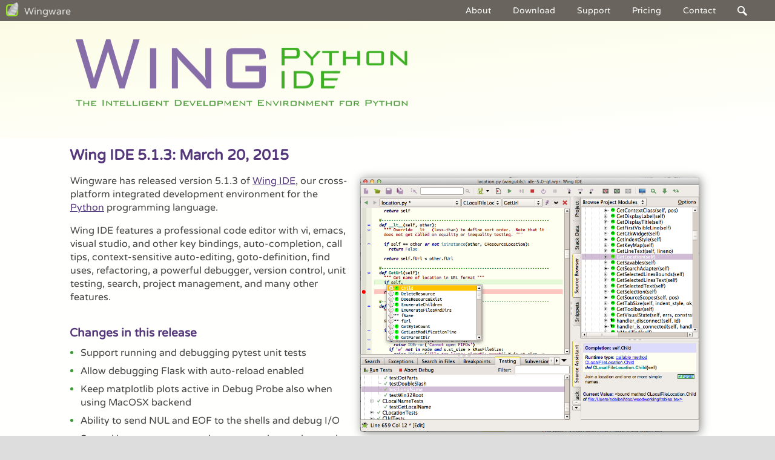

--- FILE ---
content_type: text/html; charset=utf-8
request_url: https://wingware.com/news/2015-03-20
body_size: 21869
content:
<!DOCTYPE html PUBLIC "-//W3C//DTD XHTML 1.0 Transitional//EN" "http://www.w3.org/TR/xhtml1/DTD/xhtml1-transitional.dtd">
<html xmlns="http://www.w3.org/1999/xhtml">

<head>

<title>
Wing IDE 5.1.3: March 20, 2015 - Wing Python IDE
</title>


      <script type="text/javascript" src="/js/jquery-3.7.1.min.js"></script>
      <script type="text/javascript" src="/js/jquery.tools-1.2.7.min.js"></script>
      
<script type="text/javascript" src="/js/iemenus.js"></script>
<meta content="text/html; charset=utf-8" http-equiv="Content-Type" />
<meta content="Wing IDE 5.1.3 adds support for pytest unit testing, allows
debugging Flask with auto-reload enabled, improves snippets, keeps
matplotlib plots active in the Debug Probe on OS X, and makes about
35 other improvements." name="description" />
<meta content="python, ide, editor, integrated, development, environment, tool, tools, debugger, debug, source, code, browser, coding, programmer, programmers, programming, software, development, developer, developers" name="keywords" />
<meta content="Copyright (c) 1999-2026 Wingware" name="Copyright" />
<meta content="Wingware" name="Author" />
<link rel="stylesheet" type="text/css" href="/css" media="screen" /><link rel="stylesheet" type="text/css" href="/css/print" media="print" />
<meta http-equiv="content-language" content="en-us">
<link rel="canonical" href="https://wingware.com/news/2015-03-20" />
<meta property="og:url" content="https://wingware.com/news/2015-03-20" />
<meta property="og:type" content="website" />
<meta property="og:title" content="Wing IDE 5.1.3: March 20, 2015 - Wing Python IDE" />
<meta property="og:description" content="Wing IDE 5.1.3 adds support for pytest unit testing, allows
debugging Flask with auto-reload enabled, improves snippets, keeps
matplotlib plots active in the Debug Probe on OS X, and makes about
35 other improvements." />
<meta property="og:image" content="http://wingware.com/images/title-logo-social-media.png" />
<meta property="og:image:secure_url" content="https://wingware.com/images/title-logo-social-media.png" />
<meta property="og:image" content="http://wingware.com/images/screenshots/wing7-screenshot-dark.png" />
<meta property="og:image:secure_url" content="https://wingware.com/images/screenshots/wing7-screenshot-dark.png" />
<meta property="og:image:alt" content="Wing Python IDE" />
<meta name="viewport" content="width=device-width, initial-scale=0.9" />
<meta http-equiv="X-UA-Compatible" content="IE=edge" />
<meta http-equiv="Strict-Transport-Security" content="max-age=31536000; includeSubDomains" />
<script type="text/javascript" src="/js/videodisplay.js"></script>
<script type="text/javascript" src="/js/sizing.js"></script>
<script type="text/javascript" src="/js/search.js"></script>
<script type="text/javascript" src="/js/modal.js"></script>
</head>

<body class="page" bgcolor="#ffffff">
<div id="accessibility">

<ul>

<li>
<a href="#main-content">Skip to Content</a>
</li>

<li>
<a href="#navigation">Skip to Navigation</a>
</li>

<li>
<a href="/site_map">Site Map</a>
</li>

</ul>

</div>
  <!-- accessibility -->


<div id="container">

    <style type="text/css">
    .h_iframe        {position:relative;}
    .h_iframe .ratio {display:block;width:100%;height:auto;}
    .h_iframe iframe {position:absolute;top:0;left:0;width:100%; height:100%;}
    </style>
    <div class="h_iframe" id="overlay">
    <img class="ratio" alt="Set aspect ratio" src="/images/screencast-aspect-ratio.png" />
    </div>
    

<div id="modal-div" class="modal" onclick="modal_hide()">
  <span class="modal-close">&times;</span>
  <img class="modal-content" id="modal-img" onclick="modal_hide()" />
</div>

<div class="header">

<div id="branding">
<h1>Wing Python IDE</h1>
<h2>The Intelligent Development Environment for Python</h2>
</div>
  <!-- branding -->

<hr class="hidevis" />

<div class="internal-logo" id="wingware-logo">
<a href="/"><img alt="Wing Python IDE: The Intelligent Development Environment for Python" border="0" height="112" src="/images/header-logo.png" width="548" /></a>
</div>
  <!-- wingware-logo -->

</div>



<div id="navigation">

<div class="title-area">

<div id="title-logo">
<a href="/"><img border="0" src="/images/title-logo.png" /></a>
</div>
  <!-- title-logo -->

<span id="title"><a href="/" id="title">Wingware</a></span>
</div>


<h3>Navigation</h3>

<div id="navbar">

<div class="dropdown">
<a href="/" class="dropbtn">About</a>

<div class="dropdown-content">
<a href="/">Feature Overview</a>
<a href="/downloads">Compare Products</a>
<a href="/wingide/whatsnew">New in Wing Pro</a>
<a href="/wingide/testimonials">Testimonials & Reviews</a>
<a href="/whywingpro">Why Wing Pro?</a>
<a href="/news">News</a>
<a href="/doc/legal/privacy">Privacy Policy</a>
<a href="/search">Search</a>
</div>


</div>



<div class="dropdown">
<a href="/downloads" class="dropbtn">Download</a>

<div class="dropdown-content">
<a href="/downloads/wing-pro">Wing Pro</a>
<a href="/downloads/wing-personal">Wing Personal</a>
<a href="/downloads/wing-101">Wing 101</a>
</div>


</div>



<div class="dropdown">
<a href="/support" class="dropbtn">Support</a>

<div class="dropdown-content">
<a href="/doc/intro/tutorial">Tutorial</a>
<a href="/doc/howtos/quickstart">Quick Start</a>
<a href="/doc/howtos">How-Tos</a>
<a href="/doc/manual">Wing Pro Manual</a>
<a href="/hints">Wing Tips and Hints</a>
<a href="/lists">Mailing Lists</a>
<a href="/update">Updates</a>
<a href="https://github.com/wingware-dev/wing-contrib">Extensions</a>
<a href="/support/books">Books</a>
</div>


</div>



<div class="dropdown dropdown-buy">
<a href="/store" class="dropbtn">Pricing</a>

<div class="dropdown-content dropdown-content-buy">
<a href="https://wingware.com/store/purchase">Buy New Licenses</a>
<a href="https://wingware.com/store/upgrade">Renew or Upgrade</a>
<a href="https://wingware.com/store/special">Special Offers</a>
<a href="/wingide/license">License Terms</a>
<a href="/store/terms">Support+Upgrades</a>
<a href="/store/po">Purchase Orders</a>
</div>


</div>



<div class="dropdown dropdown-contact">
<a href="/contact" class="dropbtn dropbtn-contact">Contact</a>

<div class="dropdown-content dropdown-content-contact">
<a href="/contact">Contact Wingware</a>
<a href="/advocacy">Advocacy</a>
</div>


</div>



<div class="dropdown dropdown-last">
<a href="/search" class="dropbtn dropbtn-search"><img src="/images/icons/search-menu.png" width="16px" height="16px" /></a>

<div class="dropdown-content dropdown-content-last">

<div id="search">
<form id="search-form" action="https://duckduckgo.com" method="get"><input class="text" id="search-terms" name="terms" type="text" value="" />
<input class="hidden" name="k1" type="hidden" value="us-en" />
<input class="hidden" name="ko" type="hidden" value="1" />
<input class="hidden" name="kj" type="hidden" value="d" />
<input class="hidden" id="search-string" name="q" type="hidden" value="" />
<input class="hidden" id="search-site" name="site" type="hidden" value="wingware.com" />
<input class="submit" id="btn-search" name="submit" type="submit" value="" /></form>
</div>
  <!-- search -->

</div>


</div>


</div>
  <!-- navbar -->

</div>
  <!-- navigation -->

<hr class="hidevis" />

<div class="holder">

<div class="content">

<div class="main-content" id="main-content">
<h2 id="inline-title">Wing IDE 5.1.3: March 20, 2015</h2>


<div id="videogallery"><div class="screenshot-holder">
<img src="/images/screenshots/wing5-screenshot-linen.png" class="modal-img screenshot-right screenshot-clickable" id="screenshot-0" alt="Wing Pro Screenshot" onclick="modal_show_image(this, 2870)">
</div></div>
<p>Wingware has released version 5.1.3 of <a class="reference" href="http://wingware.com/">Wing IDE</a>, our
cross-platform integrated development environment for the <a class="reference" href="http://python.org/">Python</a> programming language.</p>
<p>Wing IDE features a professional code editor with vi, emacs, visual studio,
and other key bindings, auto-completion, call tips, context-sensitive
auto-editing, goto-definition, find uses, refactoring, a powerful debugger,
version control, unit testing, search, project management, and many other
features.</p>
<div class="section">
<h3 class="title-3">Changes in this release</h3>
<div class="bullet-list"><ul><li><span class="bullet"> Support running and debugging pytest unit tests</span></li>
<li><span class="bullet"> Allow debugging Flask with auto-reload enabled</span></li>
<li><span class="bullet"> Keep matplotlib plots active in Debug Probe also when using MacOSX backend</span></li>
<li><span class="bullet"> Ability to send NUL and EOF to the shells and debug I/O</span></li>
<li><span class="bullet"> Several improvements to snippets, auto-invocation, and recursive data entry</span></li>
<li><span class="bullet"> Fix several problems in multi-process debugging</span></li>
<li><span class="bullet"> Improved and optimized auto-conversion of indents on paste</span></li>
<li><span class="bullet"> Fix scraping Python 3 extension modules</span></li>
<li><span class="bullet"> Correct vi mode register behavior</span></li>
<li><span class="bullet"> Fix auto-scrolling and text encoding in Debug I/O</span></li>
<li><span class="bullet"> Improve debugging recursion limit exceptions</span></li>
<li><span class="bullet"> About 30 other bug fixes and improvements</span></li>
</ul></div><p>See the <a class="reference" href="http://wingware.com/pub/wingide/5.1.3/CHANGELOG.txt">change log</a> for details.</p>
</div>
<div class="section">
<h3 class="title-3">What's New in Wing IDE 5.1</h3>
<p><strong>Multi-process Debugging</strong></p>
<p>Wing Pro can now debug multiple processes at once. By default, Wing will accept
multiple debug connections, showing a process selector wherever a stack
selector is shown in the user interface, in addition to a thread selector if
there are multiple threads in the debug process.  The process selector groups
processes into a process tree, showing the relationship between them regardless
of how they were created or debug-enabled.</p>
<p>You can also ask Wing to automatically debug child processes. This is off by
default since it can be confusing to new users, or unwanted in some code bases,
but can be enabled with the <tt class="literal"><span class="pre">Debugger</span> <span class="pre">&gt;</span> <span class="pre">Processes</span> <span class="pre">&gt;</span> <span class="pre">Debug</span> <span class="pre">Child</span> <span class="pre">Processes</span></tt> preference
or the <tt class="literal"><span class="pre">Debug/Execute</span> <span class="pre">&gt;</span> <span class="pre">Debug</span> <span class="pre">Child</span> <span class="pre">Properties</span></tt> setting in <tt class="literal"><span class="pre">Project</span> <span class="pre">Properties</span></tt>.</p>
<p>Wing can automatically debug child processes created with the
<tt class="literal"><span class="pre">multiprocessing</span></tt> module, with <tt class="literal"><span class="pre">os.fork()</span></tt> (on Posix platforms) or
whenever a process is started using <tt class="literal"><span class="pre">sys.executable</span></tt>. In other cases,
<tt class="literal"><span class="pre">wingdbstub</span></tt> can be used to start debugging in the child process.</p>
<p>Additional features for debug process control are available in the <tt class="literal"><span class="pre">Processes</span></tt>
sub-menu of the <tt class="literal"><span class="pre">Debug</span></tt> menu and the <tt class="literal"><span class="pre">Debugger</span> <span class="pre">&gt;</span> <span class="pre">Processes</span></tt> preferences group.</p>
<p>More information can be found in <a class="reference" href="/doc/debug/multiprocess">Multi-Process Debugging</a> in the Wing IDE manual.</p>
<p><strong>Improved Python Shell and Debug Probe</strong></p>
<p>The Python Shell and Debug Probe now syntax highlight code, as in the editor.
The shells now also show data value tooltips when the mouse hovers over
symbols.</p>
<p><strong>Improved Testing Tool</strong></p>
<p>The Testing tool in Wing Pro now supports the <tt class="literal"><span class="pre">pytest</span></tt> unit testing framework
and saves results in the project file, along with the date the test was last
run.</p>
<p><strong>Other Improvements</strong></p>
<div class="bullet-list"><ul><li><span class="bullet"> Improved support for matplotlib on OS X</span></li>
<li><span class="bullet"> Added How-To and improved support for Flask</span></li>
<li><span class="bullet"> Support for Django 1.7 and Django running on Python 3</span></li>
<li><span class="bullet"> Updated and clarified the web2py How-To</span></li>
<li><span class="bullet"> Updated Plone How-To for launching Plone from the IDE</span></li>
<li><span class="bullet"> XCode keyboard personality</span></li>
<li><span class="bullet"> Convert indent style of pasted code to match the target file</span></li>
<li><span class="bullet"> Indicate project files in the stack menu and Exceptions and Call Stack tools</span></li>
<li><span class="bullet"> Recursive snippets and auto-invocation and other snippets improvements</span></li>
<li><span class="bullet"> Recognize ArcGIS *.pyt files as Python code</span></li>
<li><span class="bullet"> Syntax highlight CMake files</span></li>
<li><span class="bullet"> Added a way to send keys to the editor via the scripting API</span></li>
<li><span class="bullet"> Added preference for type of split created by Goto Definition in Other Split</span></li>
<li><span class="bullet"> Added ability to copy selected result line, message, or line number from
PyLint results (thanks to Viktor Lucza)</span></li>
<li><span class="bullet"> Added a close-all-readonly command to close any read-only files</span></li>
<li><span class="bullet"> Support for recent Google App Engine versions</span></li>
<li><span class="bullet"> Improved auto-completion for PyQt</span></li>
<li><span class="bullet"> Improved Find Symbol dialog</span></li>
<li><span class="bullet"> Recursive invocation of code snippets, auto-invocation arg entry, and
field-based auto-editing operations</span></li>
<li><span class="bullet"> Support for Pylint under Python 3</span></li>
<li><span class="bullet"> Ability to send EOL and NUL to the shells and Debug I/O</span></li>
</ul></div><p>See the <a class="reference" href="http://wingware.com/pub/wingide/5.1.3/CHANGELOG.txt">change log</a> for details.</p>
<p>Not all of these features are available in Wing IDE Personal and Wing IDE
101. For details, see the <a class="reference" href="http://wingware.com/wingide/features">feature list</a> and
<a class="reference" href="http://wingware.com/wingide/whatsnew">What's New in Wing IDE 5</a>.</p>
</div>
<div class="section">
<h3 class="title-3">Compatibility Notes</h3>
<p>Wing 5.1 drops support for Python 3.0 and makes a few other minor changes
listed in the <a class="reference" href="http://wingware.com/pub/wingide/5.1.2/CHANGELOG.txt">change log</a>.</p>
<p>By default, Wing 5.1 will install over your Wing 5.0 installation.  To
avoid this:  On Windows, uncheck the option to remove Wing 5.0 or use the
.zip installer; on Linux use the tar file installer; on OS X, unpack the
OS X disk image to a location other than your Applications folder.</p>
<p>Wing 5.1 and 5.0 can share project files, but we recommend backing up your
projects if you plan to move back and forth between the two versions.</p>
</div>
<div class="section">
<h3 class="title-3">About Wing IDE</h3>
<p>Wing IDE is an integrated development environment designed specifically for
the Python programming language.  It provides powerful editing, testing, and
debugging features that help reduce development and debugging time, cut down
on coding errors, and make it easier to understand and navigate Python code.
Wing IDE can be used to develop Python code for web, GUI, and embedded
scripting applications.</p>
<p>Wing IDE is available in three product levels:  Wing IDE Professional is
the full-featured Python IDE, Wing IDE Personal offers a reduced feature
set at a low price, and Wing IDE 101 is a free simplified version designed
for teaching beginning programming courses with Python.</p>
<p>Version 5.1 of Wing IDE Professional includes the following major features:</p>
<div class="bullet-list"><ul><li><span class="bullet"> Native GUI on OS X, Windows, and Linux</span></li>
<li><span class="bullet"> Professional quality code editor with vi, emacs, Visual Studio, Eclipse, and
other keyboard personalities</span></li>
<li><span class="bullet"> Code intelligence for Python:  Auto-editing, auto-completion, call tips,
find uses, goto-definition, error indicators, refactoring, smart indent and
rewrapping, and source navigation</span></li>
<li><span class="bullet"> Advanced multi-process and multi-threaded debugger with graphical UI, command line interaction,
conditional breakpoints, data value tooltips over code, watch tool, sharable
launch configurations, named entry points, and externally launched and remote
debugging</span></li>
<li><span class="bullet"> Powerful search and replace options including keyboard driven and graphical
UIs, multi-file, wild card, and regular expression search and replace</span></li>
<li><span class="bullet"> Version control integration for Subversion, CVS, Bazaar, git, Mercurial, and
Perforce</span></li>
<li><span class="bullet"> Integrated unit testing with unittest, nose, and doctest frameworks</span></li>
<li><span class="bullet"> Many other features including project manager, bookmarks, code snippets,
diff/merge tool, integrated OS command invocation, indentation manager, PyLint
integration, and perspectives</span></li>
<li><span class="bullet"> Extremely configurable and may be extended with Python scripts</span></li>
<li><span class="bullet"> Extensive product documentation, tutorial, and How-Tos for Django, Flask, Google App
Engine, matplotlib, Plone, wxPython, PyQt, mod_wsgi, Autodesk Maya, blender,
NUKE/NUKEX, and many other Python libraries and applications</span></li>
<li><span class="bullet"> Django support:  Debugs Django templates, provides project setup tools,
and runs Django unit tests</span></li>
</ul></div><p>Please refer to the <a class="reference" href="http://wingware.com/wingide/features">feature list</a> for
a detailed listing of features by product level.</p>
<p>System requirements are Windows XP or later, OS X 10.6 or later, or a recent
Linux system (either 32 or 64 bit). Wing IDE supports Python versions 2.5
through 3.4 and Stackless Python.</p>
<p>For more information, see the <a class="reference" href="http://wingware.com/">Wing IDE product overview</a>.</p>
</div>
<div class="section">
<h3 class="title-3">Downloads</h3>
<p>Wing IDE Professional and Wing IDE Personal are commercial software and
require a license to run. A <a class="reference" href="http://wingware.com/wingide/trial">free trial</a>
can be obtained directly from the product when launched.</p>
<p><a class="reference" href="http://wingware.com/downloads/wingide/5.1">Wing IDE Pro</a> -- Full-featured product</p>
<p><a class="reference" href="http://wingware.com/downloads/wingide-personal/5.1">Wing IDE Personal</a> -- A simplified IDE</p>
<p><a class="reference" href="http://wingware.com/downloads/wingide-101/5.1">Wing IDE 101</a> -- For teaching with Python</p>
</div>
<div class="section">
<h3 class="title-3">Purchasing and Upgrading</h3>
<p>Wing 5.1 is a free upgrade for all Wing IDE 5.x users.  Users of earlier versions
of Wing IDE Pro and Personal must upgrade their license or purchase a new license:</p>
<p><a class="reference" href="https://wingware.com/store/purchase">Purchase a new license</a></p>
<p><a class="reference" href="https://wingware.com/store/upgrade">Upgrade a license</a></p>
<p>Wing IDE 101 is free and does not require a license to run.</p>
</div>


<p>

</p>

</div>
  <!-- main-content -->

</div>


</div>



<div id="footer">

<div id="footer-div">

<div id="footer-copyright-div">

<p class="copyright">
©&nbsp;1999-2026&nbsp;Wingware
</p>

</div>
  <!-- footer-copyright-div -->


<div id="footer-menu-div">

<ul id="footer-menu">

<li class="first-child">
<a href="/contact">Contact</a>
</li>

<li>
<a href="/search">Search</a>
</li>

<li>
<a href="/site_map">Site&nbsp;Map</a>
</li>

<li>
<span id="terms-item"><a href="/legal" id="terms-item">Terms</a></span>
</li>

</ul>

</div>
  <!-- footer-menu-div -->


<div id="footer-social-div">

<div id="socialmedia">
<a href="https://twitter.com/pythonide"><img alt="Twitter" border="0" height="32px" src="/images/icons/social-twitter.png" width="32px" /></a>
<a href="https://www.facebook.com/groups/wingware"><img alt="Facebook" border="0" height="32px" src="/images/icons/social-facebook.png" width="32px" /></a>
<a href="https://masto.ai/@wingware" rel="me"><img alt="Mastodon" border="0" height="32px" src="/images/icons/social-mastodon.png" width="32px" /></a>
<a href="https://www.linkedin.com/groups?gid=3082625"><img alt="Linked In" border="0" height="32px" src="/images/icons/social-linkedin.png" width="32px" /></a>
<a href="https://www.youtube.com/user/wingware"><img alt="YouTube" border="0" height="32px" src="/images/icons/social-youtube.png" width="32px" /></a>
</div>
  <!-- socialmedia -->

</div>
  <!-- footer-social-div -->

</div>
  <!-- footer-div -->


<p class="vcard">
<span><span class="org"><b>Wingware</b></span></span>
<span class="adr"><span class="street-address">P.O. Box 400527</span><span class="locality">Cambridge</span><span class="region">MA</span><span class="postal-code">02140-0006</span><span class="country-name">United States of America</span></span>
</p>

</div>
  <!-- footer -->


<div id="post-footer">

</div>
  <!-- post-footer -->

</div>
  <!-- container -->
</body>
</html>


